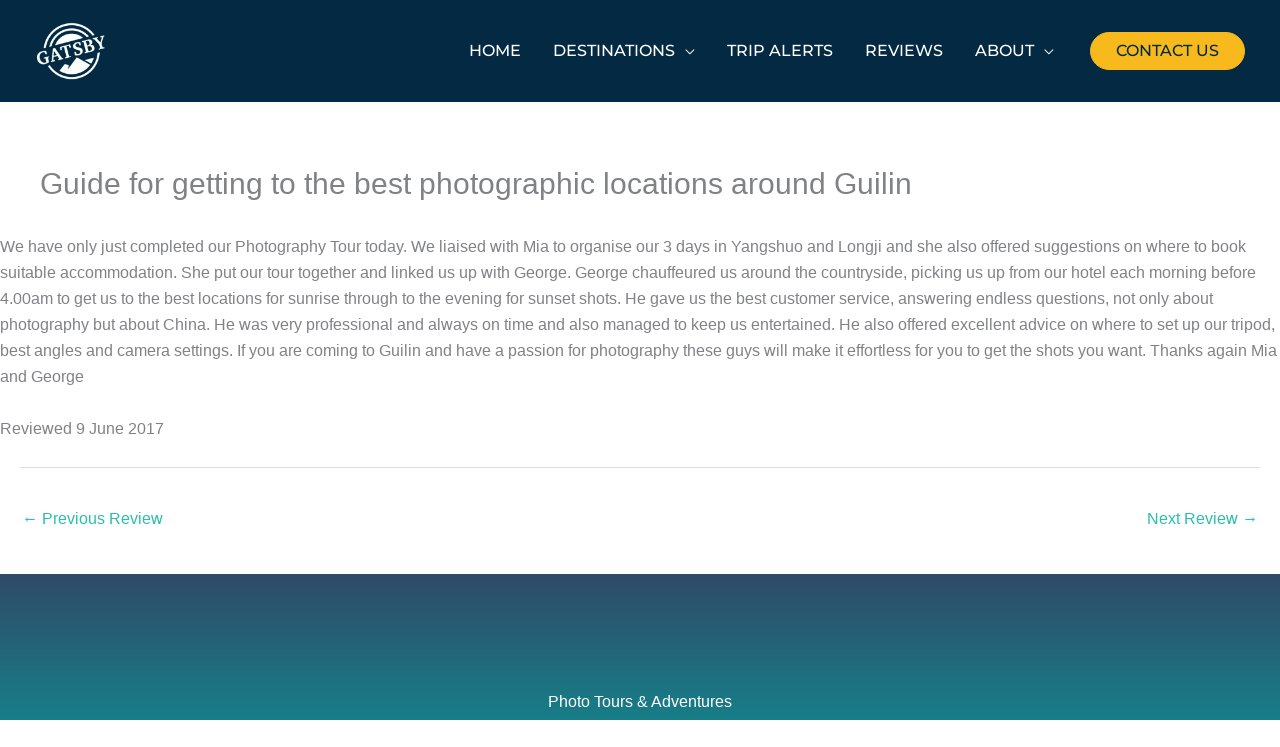

--- FILE ---
content_type: text/css
request_url: https://www.gatsbytravel.com/wp-content/themes/gatsby-child/style.css?ver=1.0.0
body_size: 12
content:
/**
Theme Name: Gatsby Child
Author: Gatsby Travel
Author URI: https://www.gatsbytravel.com
Description: Gatsby Travel's child theme.
Version: 1.0.0
License: GNU General Public License v2 or later
License URI: http://www.gnu.org/licenses/gpl-2.0.html
Text Domain: gatsby-child
Template: astra
*/